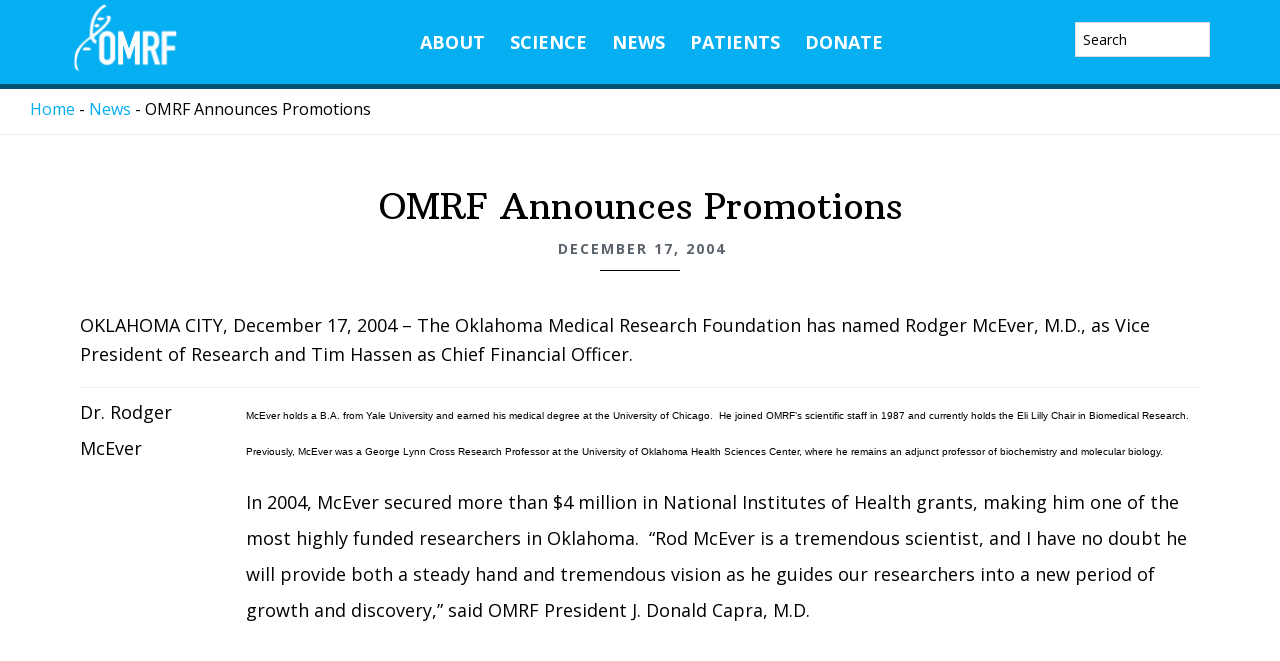

--- FILE ---
content_type: text/html; charset=UTF-8
request_url: https://omrf.org/2004/12/17/omrf-announces-promotions/
body_size: 14989
content:
<!DOCTYPE html>
<html lang="en-US">
<head >
<meta charset="UTF-8" />
<meta name="viewport" content="width=device-width, initial-scale=1" />
<title>OMRF Announces Promotions</title>
<meta name='robots' content='max-image-preview:large' />
	<!-- Pixel Cat Facebook Pixel Code -->
	<script>
	!function(f,b,e,v,n,t,s){if(f.fbq)return;n=f.fbq=function(){n.callMethod?
	n.callMethod.apply(n,arguments):n.queue.push(arguments)};if(!f._fbq)f._fbq=n;
	n.push=n;n.loaded=!0;n.version='2.0';n.queue=[];t=b.createElement(e);t.async=!0;
	t.src=v;s=b.getElementsByTagName(e)[0];s.parentNode.insertBefore(t,s)}(window,
	document,'script','https://connect.facebook.net/en_US/fbevents.js' );
	fbq( 'init', '1035179176532228' );	</script>
	<!-- DO NOT MODIFY -->
	<!-- End Facebook Pixel Code -->
	<meta property="og:title" content="OMRF Announces Promotions" /><meta property="og:image" content="" /><link rel='dns-prefetch' href='//www.googletagmanager.com' />
<link rel='dns-prefetch' href='//fonts.googleapis.com' />
<link rel="alternate" type="application/rss+xml" title="Oklahoma Medical Research Foundation | OMRF &raquo; Feed" href="https://omrf.org/feed/" />
<link rel="alternate" type="application/rss+xml" title="Oklahoma Medical Research Foundation | OMRF &raquo; Comments Feed" href="https://omrf.org/comments/feed/" />
<link rel="alternate" title="oEmbed (JSON)" type="application/json+oembed" href="https://omrf.org/wp-json/oembed/1.0/embed?url=https%3A%2F%2Fomrf.org%2F2004%2F12%2F17%2Fomrf-announces-promotions%2F" />
<link rel="alternate" title="oEmbed (XML)" type="text/xml+oembed" href="https://omrf.org/wp-json/oembed/1.0/embed?url=https%3A%2F%2Fomrf.org%2F2004%2F12%2F17%2Fomrf-announces-promotions%2F&#038;format=xml" />
<link rel="canonical" href="https://omrf.org/2004/12/17/omrf-announces-promotions/" />
<style id='wp-img-auto-sizes-contain-inline-css' type='text/css'>
img:is([sizes=auto i],[sizes^="auto," i]){contain-intrinsic-size:3000px 1500px}
/*# sourceURL=wp-img-auto-sizes-contain-inline-css */
</style>
<link rel='stylesheet' id='wellness-omrf-css' href='https://omrf.org/wp-content/themes/wellness-omrf/style.css?ver=1.0.0' type='text/css' media='all' />
<style id='wellness-omrf-inline-css' type='text/css'>


		a,
		.accent-color,
		.book-author .book-author-link:focus,
		.book-author .book-author-link:hover,
		.entry-header .entry-meta .entry-author-link:focus,
		.entry-header .entry-meta .entry-author-link:hover,
		.entry-title a:focus,
		.entry-title a:hover,
		.genesis-nav-menu .current-menu-item > a,
		.genesis-nav-menu .sub-menu .current-menu-item > a:focus,
		.genesis-nav-menu .sub-menu .current-menu-item > a:hover,
		.genesis-nav-menu a:focus,
		.genesis-nav-menu a:hover,
		.js .menu-toggle:focus,
		.js nav button:focus {
			color: #00aeef;
		}

		.archive-pagination .active a,
		.archive-pagination a:focus,
		.archive-pagination a:hover,
		.sidebar .enews-widget input[type="submit"] {
			background-color: #00aeef;
			color: #333333;
		}

		
/*# sourceURL=wellness-omrf-inline-css */
</style>
<style id='wp-emoji-styles-inline-css' type='text/css'>

	img.wp-smiley, img.emoji {
		display: inline !important;
		border: none !important;
		box-shadow: none !important;
		height: 1em !important;
		width: 1em !important;
		margin: 0 0.07em !important;
		vertical-align: -0.1em !important;
		background: none !important;
		padding: 0 !important;
	}
/*# sourceURL=wp-emoji-styles-inline-css */
</style>
<style id='wp-block-library-inline-css' type='text/css'>
:root{--wp-block-synced-color:#7a00df;--wp-block-synced-color--rgb:122,0,223;--wp-bound-block-color:var(--wp-block-synced-color);--wp-editor-canvas-background:#ddd;--wp-admin-theme-color:#007cba;--wp-admin-theme-color--rgb:0,124,186;--wp-admin-theme-color-darker-10:#006ba1;--wp-admin-theme-color-darker-10--rgb:0,107,160.5;--wp-admin-theme-color-darker-20:#005a87;--wp-admin-theme-color-darker-20--rgb:0,90,135;--wp-admin-border-width-focus:2px}@media (min-resolution:192dpi){:root{--wp-admin-border-width-focus:1.5px}}.wp-element-button{cursor:pointer}:root .has-very-light-gray-background-color{background-color:#eee}:root .has-very-dark-gray-background-color{background-color:#313131}:root .has-very-light-gray-color{color:#eee}:root .has-very-dark-gray-color{color:#313131}:root .has-vivid-green-cyan-to-vivid-cyan-blue-gradient-background{background:linear-gradient(135deg,#00d084,#0693e3)}:root .has-purple-crush-gradient-background{background:linear-gradient(135deg,#34e2e4,#4721fb 50%,#ab1dfe)}:root .has-hazy-dawn-gradient-background{background:linear-gradient(135deg,#faaca8,#dad0ec)}:root .has-subdued-olive-gradient-background{background:linear-gradient(135deg,#fafae1,#67a671)}:root .has-atomic-cream-gradient-background{background:linear-gradient(135deg,#fdd79a,#004a59)}:root .has-nightshade-gradient-background{background:linear-gradient(135deg,#330968,#31cdcf)}:root .has-midnight-gradient-background{background:linear-gradient(135deg,#020381,#2874fc)}:root{--wp--preset--font-size--normal:16px;--wp--preset--font-size--huge:42px}.has-regular-font-size{font-size:1em}.has-larger-font-size{font-size:2.625em}.has-normal-font-size{font-size:var(--wp--preset--font-size--normal)}.has-huge-font-size{font-size:var(--wp--preset--font-size--huge)}.has-text-align-center{text-align:center}.has-text-align-left{text-align:left}.has-text-align-right{text-align:right}.has-fit-text{white-space:nowrap!important}#end-resizable-editor-section{display:none}.aligncenter{clear:both}.items-justified-left{justify-content:flex-start}.items-justified-center{justify-content:center}.items-justified-right{justify-content:flex-end}.items-justified-space-between{justify-content:space-between}.screen-reader-text{border:0;clip-path:inset(50%);height:1px;margin:-1px;overflow:hidden;padding:0;position:absolute;width:1px;word-wrap:normal!important}.screen-reader-text:focus{background-color:#ddd;clip-path:none;color:#444;display:block;font-size:1em;height:auto;left:5px;line-height:normal;padding:15px 23px 14px;text-decoration:none;top:5px;width:auto;z-index:100000}html :where(.has-border-color){border-style:solid}html :where([style*=border-top-color]){border-top-style:solid}html :where([style*=border-right-color]){border-right-style:solid}html :where([style*=border-bottom-color]){border-bottom-style:solid}html :where([style*=border-left-color]){border-left-style:solid}html :where([style*=border-width]){border-style:solid}html :where([style*=border-top-width]){border-top-style:solid}html :where([style*=border-right-width]){border-right-style:solid}html :where([style*=border-bottom-width]){border-bottom-style:solid}html :where([style*=border-left-width]){border-left-style:solid}html :where(img[class*=wp-image-]){height:auto;max-width:100%}:where(figure){margin:0 0 1em}html :where(.is-position-sticky){--wp-admin--admin-bar--position-offset:var(--wp-admin--admin-bar--height,0px)}@media screen and (max-width:600px){html :where(.is-position-sticky){--wp-admin--admin-bar--position-offset:0px}}

/*# sourceURL=wp-block-library-inline-css */
</style><style id='global-styles-inline-css' type='text/css'>
:root{--wp--preset--aspect-ratio--square: 1;--wp--preset--aspect-ratio--4-3: 4/3;--wp--preset--aspect-ratio--3-4: 3/4;--wp--preset--aspect-ratio--3-2: 3/2;--wp--preset--aspect-ratio--2-3: 2/3;--wp--preset--aspect-ratio--16-9: 16/9;--wp--preset--aspect-ratio--9-16: 9/16;--wp--preset--color--black: #000000;--wp--preset--color--cyan-bluish-gray: #abb8c3;--wp--preset--color--white: #ffffff;--wp--preset--color--pale-pink: #f78da7;--wp--preset--color--vivid-red: #cf2e2e;--wp--preset--color--luminous-vivid-orange: #ff6900;--wp--preset--color--luminous-vivid-amber: #fcb900;--wp--preset--color--light-green-cyan: #7bdcb5;--wp--preset--color--vivid-green-cyan: #00d084;--wp--preset--color--pale-cyan-blue: #8ed1fc;--wp--preset--color--vivid-cyan-blue: #0693e3;--wp--preset--color--vivid-purple: #9b51e0;--wp--preset--gradient--vivid-cyan-blue-to-vivid-purple: linear-gradient(135deg,rgb(6,147,227) 0%,rgb(155,81,224) 100%);--wp--preset--gradient--light-green-cyan-to-vivid-green-cyan: linear-gradient(135deg,rgb(122,220,180) 0%,rgb(0,208,130) 100%);--wp--preset--gradient--luminous-vivid-amber-to-luminous-vivid-orange: linear-gradient(135deg,rgb(252,185,0) 0%,rgb(255,105,0) 100%);--wp--preset--gradient--luminous-vivid-orange-to-vivid-red: linear-gradient(135deg,rgb(255,105,0) 0%,rgb(207,46,46) 100%);--wp--preset--gradient--very-light-gray-to-cyan-bluish-gray: linear-gradient(135deg,rgb(238,238,238) 0%,rgb(169,184,195) 100%);--wp--preset--gradient--cool-to-warm-spectrum: linear-gradient(135deg,rgb(74,234,220) 0%,rgb(151,120,209) 20%,rgb(207,42,186) 40%,rgb(238,44,130) 60%,rgb(251,105,98) 80%,rgb(254,248,76) 100%);--wp--preset--gradient--blush-light-purple: linear-gradient(135deg,rgb(255,206,236) 0%,rgb(152,150,240) 100%);--wp--preset--gradient--blush-bordeaux: linear-gradient(135deg,rgb(254,205,165) 0%,rgb(254,45,45) 50%,rgb(107,0,62) 100%);--wp--preset--gradient--luminous-dusk: linear-gradient(135deg,rgb(255,203,112) 0%,rgb(199,81,192) 50%,rgb(65,88,208) 100%);--wp--preset--gradient--pale-ocean: linear-gradient(135deg,rgb(255,245,203) 0%,rgb(182,227,212) 50%,rgb(51,167,181) 100%);--wp--preset--gradient--electric-grass: linear-gradient(135deg,rgb(202,248,128) 0%,rgb(113,206,126) 100%);--wp--preset--gradient--midnight: linear-gradient(135deg,rgb(2,3,129) 0%,rgb(40,116,252) 100%);--wp--preset--font-size--small: 13px;--wp--preset--font-size--medium: 20px;--wp--preset--font-size--large: 36px;--wp--preset--font-size--x-large: 42px;--wp--preset--spacing--20: 0.44rem;--wp--preset--spacing--30: 0.67rem;--wp--preset--spacing--40: 1rem;--wp--preset--spacing--50: 1.5rem;--wp--preset--spacing--60: 2.25rem;--wp--preset--spacing--70: 3.38rem;--wp--preset--spacing--80: 5.06rem;--wp--preset--shadow--natural: 6px 6px 9px rgba(0, 0, 0, 0.2);--wp--preset--shadow--deep: 12px 12px 50px rgba(0, 0, 0, 0.4);--wp--preset--shadow--sharp: 6px 6px 0px rgba(0, 0, 0, 0.2);--wp--preset--shadow--outlined: 6px 6px 0px -3px rgb(255, 255, 255), 6px 6px rgb(0, 0, 0);--wp--preset--shadow--crisp: 6px 6px 0px rgb(0, 0, 0);}:where(.is-layout-flex){gap: 0.5em;}:where(.is-layout-grid){gap: 0.5em;}body .is-layout-flex{display: flex;}.is-layout-flex{flex-wrap: wrap;align-items: center;}.is-layout-flex > :is(*, div){margin: 0;}body .is-layout-grid{display: grid;}.is-layout-grid > :is(*, div){margin: 0;}:where(.wp-block-columns.is-layout-flex){gap: 2em;}:where(.wp-block-columns.is-layout-grid){gap: 2em;}:where(.wp-block-post-template.is-layout-flex){gap: 1.25em;}:where(.wp-block-post-template.is-layout-grid){gap: 1.25em;}.has-black-color{color: var(--wp--preset--color--black) !important;}.has-cyan-bluish-gray-color{color: var(--wp--preset--color--cyan-bluish-gray) !important;}.has-white-color{color: var(--wp--preset--color--white) !important;}.has-pale-pink-color{color: var(--wp--preset--color--pale-pink) !important;}.has-vivid-red-color{color: var(--wp--preset--color--vivid-red) !important;}.has-luminous-vivid-orange-color{color: var(--wp--preset--color--luminous-vivid-orange) !important;}.has-luminous-vivid-amber-color{color: var(--wp--preset--color--luminous-vivid-amber) !important;}.has-light-green-cyan-color{color: var(--wp--preset--color--light-green-cyan) !important;}.has-vivid-green-cyan-color{color: var(--wp--preset--color--vivid-green-cyan) !important;}.has-pale-cyan-blue-color{color: var(--wp--preset--color--pale-cyan-blue) !important;}.has-vivid-cyan-blue-color{color: var(--wp--preset--color--vivid-cyan-blue) !important;}.has-vivid-purple-color{color: var(--wp--preset--color--vivid-purple) !important;}.has-black-background-color{background-color: var(--wp--preset--color--black) !important;}.has-cyan-bluish-gray-background-color{background-color: var(--wp--preset--color--cyan-bluish-gray) !important;}.has-white-background-color{background-color: var(--wp--preset--color--white) !important;}.has-pale-pink-background-color{background-color: var(--wp--preset--color--pale-pink) !important;}.has-vivid-red-background-color{background-color: var(--wp--preset--color--vivid-red) !important;}.has-luminous-vivid-orange-background-color{background-color: var(--wp--preset--color--luminous-vivid-orange) !important;}.has-luminous-vivid-amber-background-color{background-color: var(--wp--preset--color--luminous-vivid-amber) !important;}.has-light-green-cyan-background-color{background-color: var(--wp--preset--color--light-green-cyan) !important;}.has-vivid-green-cyan-background-color{background-color: var(--wp--preset--color--vivid-green-cyan) !important;}.has-pale-cyan-blue-background-color{background-color: var(--wp--preset--color--pale-cyan-blue) !important;}.has-vivid-cyan-blue-background-color{background-color: var(--wp--preset--color--vivid-cyan-blue) !important;}.has-vivid-purple-background-color{background-color: var(--wp--preset--color--vivid-purple) !important;}.has-black-border-color{border-color: var(--wp--preset--color--black) !important;}.has-cyan-bluish-gray-border-color{border-color: var(--wp--preset--color--cyan-bluish-gray) !important;}.has-white-border-color{border-color: var(--wp--preset--color--white) !important;}.has-pale-pink-border-color{border-color: var(--wp--preset--color--pale-pink) !important;}.has-vivid-red-border-color{border-color: var(--wp--preset--color--vivid-red) !important;}.has-luminous-vivid-orange-border-color{border-color: var(--wp--preset--color--luminous-vivid-orange) !important;}.has-luminous-vivid-amber-border-color{border-color: var(--wp--preset--color--luminous-vivid-amber) !important;}.has-light-green-cyan-border-color{border-color: var(--wp--preset--color--light-green-cyan) !important;}.has-vivid-green-cyan-border-color{border-color: var(--wp--preset--color--vivid-green-cyan) !important;}.has-pale-cyan-blue-border-color{border-color: var(--wp--preset--color--pale-cyan-blue) !important;}.has-vivid-cyan-blue-border-color{border-color: var(--wp--preset--color--vivid-cyan-blue) !important;}.has-vivid-purple-border-color{border-color: var(--wp--preset--color--vivid-purple) !important;}.has-vivid-cyan-blue-to-vivid-purple-gradient-background{background: var(--wp--preset--gradient--vivid-cyan-blue-to-vivid-purple) !important;}.has-light-green-cyan-to-vivid-green-cyan-gradient-background{background: var(--wp--preset--gradient--light-green-cyan-to-vivid-green-cyan) !important;}.has-luminous-vivid-amber-to-luminous-vivid-orange-gradient-background{background: var(--wp--preset--gradient--luminous-vivid-amber-to-luminous-vivid-orange) !important;}.has-luminous-vivid-orange-to-vivid-red-gradient-background{background: var(--wp--preset--gradient--luminous-vivid-orange-to-vivid-red) !important;}.has-very-light-gray-to-cyan-bluish-gray-gradient-background{background: var(--wp--preset--gradient--very-light-gray-to-cyan-bluish-gray) !important;}.has-cool-to-warm-spectrum-gradient-background{background: var(--wp--preset--gradient--cool-to-warm-spectrum) !important;}.has-blush-light-purple-gradient-background{background: var(--wp--preset--gradient--blush-light-purple) !important;}.has-blush-bordeaux-gradient-background{background: var(--wp--preset--gradient--blush-bordeaux) !important;}.has-luminous-dusk-gradient-background{background: var(--wp--preset--gradient--luminous-dusk) !important;}.has-pale-ocean-gradient-background{background: var(--wp--preset--gradient--pale-ocean) !important;}.has-electric-grass-gradient-background{background: var(--wp--preset--gradient--electric-grass) !important;}.has-midnight-gradient-background{background: var(--wp--preset--gradient--midnight) !important;}.has-small-font-size{font-size: var(--wp--preset--font-size--small) !important;}.has-medium-font-size{font-size: var(--wp--preset--font-size--medium) !important;}.has-large-font-size{font-size: var(--wp--preset--font-size--large) !important;}.has-x-large-font-size{font-size: var(--wp--preset--font-size--x-large) !important;}
/*# sourceURL=global-styles-inline-css */
</style>

<style id='classic-theme-styles-inline-css' type='text/css'>
/*! This file is auto-generated */
.wp-block-button__link{color:#fff;background-color:#32373c;border-radius:9999px;box-shadow:none;text-decoration:none;padding:calc(.667em + 2px) calc(1.333em + 2px);font-size:1.125em}.wp-block-file__button{background:#32373c;color:#fff;text-decoration:none}
/*# sourceURL=/wp-includes/css/classic-themes.min.css */
</style>
<link rel='stylesheet' id='wellness-fonts-css' href='//fonts.googleapis.com/css?family=Open+Sans%3A400%2C700%7CArbutus+Slab&#038;ver=1.0.0' type='text/css' media='all' />
<link rel='stylesheet' id='dashicons-css' href='https://omrf.org/wp-includes/css/dashicons.min.css?ver=6.9' type='text/css' media='all' />
<link rel='stylesheet' id='tablepress-default-css' href='https://omrf.org/wp-content/plugins/tablepress/css/build/default.css?ver=3.2.6' type='text/css' media='all' />
<link rel='stylesheet' id='forget-about-shortcode-buttons-css' href='https://omrf.org/wp-content/plugins/forget-about-shortcode-buttons/public/css/button-styles.css?ver=2.1.3' type='text/css' media='all' />
<script type="text/javascript" src="https://omrf.org/wp-includes/js/jquery/jquery.min.js?ver=3.7.1" id="jquery-core-js"></script>
<script type="text/javascript" src="https://omrf.org/wp-includes/js/jquery/jquery-migrate.min.js?ver=3.4.1" id="jquery-migrate-js"></script>
<script type="text/javascript" src="https://omrf.org/wp-content/themes/wellness-omrf/js/jquery-3.2.1.min.js?ver=1.0" id="jquery321-js"></script>
<script type="text/javascript" src="https://omrf.org/wp-content/themes/wellness-omrf/js/force-refresh-on-rotation.js?ver=1.0" id="forceRefreshOnRotation-js"></script>
<script type="text/javascript" src="https://omrf.org/wp-content/themes/wellness-omrf/js/fundraiseup.js?ver=1.0" id="fundraiseup-js"></script>
<script type="text/javascript" src="https://omrf.org/wp-content/themes/wellness-omrf/js/jquery-ui-1.12.1/jquery-ui.min.js?ver=1.0" id="jqueryUI-js"></script>
<script type="text/javascript" src="https://omrf.org/wp-content/themes/wellness-omrf/js/omrf-video-pause.js?ver=1.0" id="video-pause-js"></script>

<!-- Google tag (gtag.js) snippet added by Site Kit -->
<!-- Google Analytics snippet added by Site Kit -->
<script type="text/javascript" src="https://www.googletagmanager.com/gtag/js?id=GT-TX9RH23" id="google_gtagjs-js" async></script>
<script type="text/javascript" id="google_gtagjs-js-after">
/* <![CDATA[ */
window.dataLayer = window.dataLayer || [];function gtag(){dataLayer.push(arguments);}
gtag("set","linker",{"domains":["omrf.org"]});
gtag("js", new Date());
gtag("set", "developer_id.dZTNiMT", true);
gtag("config", "GT-TX9RH23");
//# sourceURL=google_gtagjs-js-after
/* ]]> */
</script>
<link rel="https://api.w.org/" href="https://omrf.org/wp-json/" /><link rel="alternate" title="JSON" type="application/json" href="https://omrf.org/wp-json/wp/v2/posts/7278" /><link rel="EditURI" type="application/rsd+xml" title="RSD" href="https://omrf.org/xmlrpc.php?rsd" />
<meta name="generator" content="Site Kit by Google 1.171.0" /><script async="" type="text/javascript" src="https://giving.classy.org/embedded/api/sdk/js/30202.js"></script><link rel="icon" href="https://omrf.org/wp-content/themes/wellness-omrf/images/favicon.ico" />
<!-- Global site tag (gtag.js) - Google Analytics -->
<script async src="https://www.googletagmanager.com/gtag/js?id=UA-55083617-1"></script>
<script>
  window.dataLayer = window.dataLayer || [];
  function gtag(){dataLayer.push(arguments);}
  gtag('js', new Date());

  gtag('config', 'UA-55083617-1');
</script>
<style type="text/css">.site-title a { background: url(https://omrf.org/wp-content/uploads/2017/02/OMRF-logo-reversed-sm.png) no-repeat !important; }</style>
		<style type="text/css" id="wp-custom-css">
			form.donation-form-container {
margin-left:auto;
margin-right:auto;
}

.carbonite-responsive-dashboard {
    max-width: 490px;
}

.sgpb-theme-1-content {
    border-bottom-width: 0px!important;
}

body.single-bio-blast #genesis-content > div.main-image {
	display:none;
}

body.single-bio-blast .breadcrumb {
	margin-top:90px;
}

#field_24_24 > label {
	display:none;
}

footer.site-footer {
	background-color:#05aff2!important;
}

.genesis-grid-odd {
	float:left;
}

.genesis-grid-even {
	float:right;
}

body.page-template-employee-search.archive .entry:nth-child(odd) {
	clear:none;
}

@media print {
	#genesis-content > article > header {
		margin-top:50px;
		margin-bottom:150px!important;
	}
	footer {
		display:none!important;
	}
	#sub-footer {
		display:none!important;
	}
	body > div.site-container > header {
		display:none!important;
	}
}
@page 
    {
        size:  auto;   
        margin: 10mm;  
    }

.site-title a {
    background: url(https://omrf.org/wp-content/uploads/2021/08/75year-mark-logo-cropped.png) no-repeat !important;
  }

.sgpb-theme-6-content {
  box-shadow: none !important;
}

body.page-id-81557 #genesis-content > div.breadcrumb {
	display:none;
}

body.page-id-59390 td {
 border-top: 1px solid #000;
}

body.page-template-timesheet-template div.ginput_counter {
	display:none!important;
}

.fasc-button {
	font-family: 'Open Sans', sans-serif!important;
}

/*This in the theme. Delete later*/
.single-scientists #ourClinic {
	display: none;
}

.owl-carousel .owl-item {
	background-color:white!important;
}

#genesis-content > article > div > div.white {
	border:none!important;
}

div.owl-item > div > img {
	margin-left:auto!important;
	margin-right:auto!important;
	width:100%!important;
	min-width:400px!important;
	display:block;
}

body.page-id-83845 #genesis-content > div.sub-page-nav > div {
	display:none;
}

body.page-id-83845 div.owl-item >  div {
	padding:0px!important;
	padding-right: 2px!important;
}


article.post-83845 {
	padding-left:10px;
	padding-right:10px;
}
div.owl-stage {
	background-color:white!important;
}

/*Add blue circle borders*/
.circle {
	border: 4px solid #05aff2!important
}

.noborder,
#wpb_widget-4 > div > div > article > a {
	border: none!important;
}

#front-page-4 .featured-content img {
    border: 4px solid #05aff2!important;
} 

/*Cafe Menu Font Colors*/
.green_style {
	color:#000;
}

.red_style {
	color:#000;
}

/*TV Featured Scientist Fix*/
input.buttonFSci {
	margin-right:20px;
}

#bio-blast-con > div > p {
	margin-left: 194px;
  padding-right: 20px;
}



.page-id-34729 td:first-child {
    width: 7%;
}

@media print {
  a[href]:after {
    content: none !important;
  }
	.entry-header h1 {
		text-align:center;
	}
}

body.post-type-archive-annualreport #genesis-content > article > div > div > a > img {
    margin-right: 0px;
}

body.post-type-archive-annualreport #genesis-content > article > div > div > a {
    margin-right: 25px;
}

.bio-blast-odd {
	background-color:#cfecf8;
	padding:20px;
}

.bio-blast-even {
	padding:20px;
}

/*Fix for MS Popup Mobile Sizing*/
#sgpb-popup-dialog-main-div {
	min-width:300px!important;
}

#menu-item-86368 > a:hover{
	color:#fefefe;
}

.front_menu_cont {
    width: 700px;
    display: block;
    margin-left: auto;
    margin-right: auto;
}

#menu-item-86368 > a > span,
#menu-item-86369 > a > span {
cursor: pointer;
}

body.postid-88481  #genesis-content > div.main-image {
    max-height: 1300px;
}

.site-header .genesis-nav-menu a {
    padding: 33px 10px;
}

#menu-item-89145 > a:hover {
	color:#fff;
}

#front-page-4 .featured-content img {
    border: 2px solid #05aff2!important;
    margin-right: auto;
}

#front-page-4 .entry-title a {
    padding-left: 10px;
}

@media only screen and (max-width: 750px) {
	
	#sgpb-popup-dialog-main-div-wrapper > div {
		top: 278px!important;
	}
	
	#sgpb-popup-dialog-main-div {
		width:300px!important;
	}
	
	#countdown-timer {
    	bottom: 3%!important;
	}
	
	#sgpb-popup-dialog-main-div-wrapper > div > img {
		bottom:158px!important;
	}
	
	#popup-spacer {
		height:10px!important;
	}
	
	body.page-id-89800 #sgpb-popup-dialog-main-div-wrapper > div > img {
		bottom:94px!important;
	}
}

head > meta:nth-child(2) {
	display:none;
}

#logo-container {
    max-width: 250px!important;
}
@media only screen and (max-width: 1023px) {
    #logo-container {
        max-width: 190px!important;
    }
}

#genesis-content > article > div > cl-donation-form {
	width:500px;
	margin-left:auto;
	margin-right:auto;
	display:block;
}

div.shorthand-embed-article > div {
	z-index:1;
}
#article {
    z-index: 0;
}
body.no-margin .entry-content {
    max-width: 100%;
}
.wp-embedded-content {
	width:100%
}
#genesis-content > article > div > p > iframe {
	border:none;
}
#genesis-content > article > div > p > iframe {
	height:1500px;
}

.blue-bg {
background-color:#abe1fb;
margin-bottom:20px;
padding:20px;
}
		</style>
		</head>
<body class="wp-singular post-template-default single single-post postid-7278 single-format-standard wp-theme-genesis wp-child-theme-wellness-omrf custom-header header-image full-width-content genesis-breadcrumbs-visible modula-best-grid-gallery" itemscope itemtype="https://schema.org/WebPage"><div class="site-container"><ul class="genesis-skip-link"><li><a href="#genesis-content" class="screen-reader-shortcut"> Skip to main content</a></li><li><a href="#footer" class="screen-reader-shortcut"> Skip to footer</a></li></ul><header class="site-header" itemscope itemtype="https://schema.org/WPHeader"><div class="wrap"><div class="title-area"><p class="site-title" itemprop="headline"><a href="https://omrf.org/">Oklahoma Medical Research Foundation | OMRF</a></p></div><div class="widget-area header-widget-area"><section id="nav_menu-27" class="widget widget_nav_menu"><div class="widget-wrap"><nav class="nav-header" itemscope itemtype="https://schema.org/SiteNavigationElement"><ul id="menu-main-menu" class="menu genesis-nav-menu js-superfish"><li id="menu-item-37171" class="menu-item menu-item-type-post_type menu-item-object-page menu-item-has-children menu-item-37171"><a href="https://omrf.org/about-omrf/" itemprop="url"><span itemprop="name">About</span></a>
<ul class="sub-menu">
	<li id="menu-item-64237" class="menu-item menu-item-type-post_type menu-item-object-page menu-item-64237"><a href="https://omrf.org/our-history/" itemprop="url"><span itemprop="name">General Information</span></a></li>
	<li id="menu-item-37172" class="menu-item menu-item-type-post_type menu-item-object-page menu-item-37172"><a href="https://omrf.org/about-omrf/disease-research/" itemprop="url"><span itemprop="name">Disease Research</span></a></li>
	<li id="menu-item-37183" class="menu-item menu-item-type-post_type menu-item-object-page menu-item-37183"><a href="https://omrf.org/about-omrf/training-outreach/" itemprop="url"><span itemprop="name">Training &#038; Outreach</span></a></li>
	<li id="menu-item-59396" class="menu-item menu-item-type-post_type menu-item-object-page menu-item-59396"><a href="https://omrf.org/seminars/hosting-an-event-at-omrf/" itemprop="url"><span itemprop="name">Events</span></a></li>
	<li id="menu-item-37184" class="menu-item menu-item-type-post_type menu-item-object-page menu-item-37184"><a href="https://omrf.org/about-omrf/human-resources/" itemprop="url"><span itemprop="name">Careers</span></a></li>
	<li id="menu-item-37179" class="menu-item menu-item-type-post_type menu-item-object-page menu-item-37179"><a href="https://omrf.org/about-omrf/contact-us/" itemprop="url"><span itemprop="name">Contact Us</span></a></li>
</ul>
</li>
<li id="menu-item-37253" class="menu-item menu-item-type-post_type menu-item-object-page current-post-parent menu-item-has-children menu-item-37253"><a href="https://omrf.org/research-faculty/" itemprop="url"><span itemprop="name">Science</span></a>
<ul class="sub-menu">
	<li id="menu-item-37254" class="menu-item menu-item-type-post_type menu-item-object-page menu-item-37254"><a href="https://omrf.org/research-faculty/scientist-directory/" itemprop="url"><span itemprop="name">Scientist Directory</span></a></li>
	<li id="menu-item-37257" class="menu-item menu-item-type-post_type menu-item-object-page menu-item-37257"><a href="https://omrf.org/research-faculty/programs-2/" itemprop="url"><span itemprop="name">Research Programs</span></a></li>
	<li id="menu-item-37256" class="menu-item menu-item-type-post_type menu-item-object-page menu-item-37256"><a href="https://omrf.org/research-faculty/research-centers/" itemprop="url"><span itemprop="name">Research Centers</span></a></li>
	<li id="menu-item-37259" class="menu-item menu-item-type-post_type menu-item-object-page menu-item-37259"><a href="https://omrf.org/research-faculty/core-facilities/" itemprop="url"><span itemprop="name">Core Facilities</span></a></li>
	<li id="menu-item-89046" class="menu-item menu-item-type-post_type menu-item-object-page menu-item-89046"><a href="https://omrf.org/scientific-publications/" itemprop="url"><span itemprop="name">Scientific Publications</span></a></li>
	<li id="menu-item-59394" class="menu-item menu-item-type-post_type menu-item-object-page menu-item-59394"><a href="https://omrf.org/research-forum/" itemprop="url"><span itemprop="name">Scientific Seminars</span></a></li>
	<li id="menu-item-37260" class="menu-item menu-item-type-post_type menu-item-object-page menu-item-37260"><a href="https://omrf.org/research-faculty/tech-ventures/" itemprop="url"><span itemprop="name">Technology Ventures</span></a></li>
</ul>
</li>
<li id="menu-item-37265" class="menu-item menu-item-type-post_type menu-item-object-page menu-item-has-children menu-item-37265"><a href="https://omrf.org/omrf-news/" itemprop="url"><span itemprop="name">News</span></a>
<ul class="sub-menu">
	<li id="menu-item-61167" class="menu-item menu-item-type-custom menu-item-object-custom menu-item-61167"><a href="https://omrf.org/omrf-news/" itemprop="url"><span itemprop="name">Media Resources</span></a></li>
	<li id="menu-item-37267" class="menu-item menu-item-type-taxonomy menu-item-object-category current-post-ancestor current-menu-parent current-post-parent menu-item-37267"><a href="https://omrf.org/category/news/" itemprop="url"><span itemprop="name">News Releases</span></a></li>
	<li id="menu-item-83390" class="menu-item menu-item-type-custom menu-item-object-custom menu-item-83390"><a href="https://omrf.org/about-omrf/omrf-publications-videos/" itemprop="url"><span itemprop="name">Publications</span></a></li>
	<li id="menu-item-79864" class="menu-item menu-item-type-post_type menu-item-object-page menu-item-79864"><a href="https://omrf.org/on-your-health/" itemprop="url"><span itemprop="name">On Your Health</span></a></li>
	<li id="menu-item-79865" class="menu-item menu-item-type-post_type menu-item-object-page menu-item-79865"><a href="https://omrf.org/bodywork/" itemprop="url"><span itemprop="name">Bodywork</span></a></li>
</ul>
</li>
<li id="menu-item-37343" class="menu-item menu-item-type-post_type menu-item-object-page menu-item-has-children menu-item-37343"><a href="https://omrf.org/patient-studies/" itemprop="url"><span itemprop="name">Patients</span></a>
<ul class="sub-menu">
	<li id="menu-item-93248" class="menu-item menu-item-type-custom menu-item-object-custom menu-item-93248"><a href="https://omrf.org/patient-studies/anti-aging-study/" itemprop="url"><span itemprop="name">Anti Aging Study</span></a></li>
	<li id="menu-item-37345" class="menu-item menu-item-type-post_type menu-item-object-page menu-item-37345"><a href="https://omrf.org/patient-studies/lupus-sle/" itemprop="url"><span itemprop="name">Lupus (SLE)</span></a></li>
	<li id="menu-item-77415" class="menu-item menu-item-type-post_type menu-item-object-page menu-item-77415"><a href="https://omrf.org/mbtps-related-disorders-research-group/" itemprop="url"><span itemprop="name">MBTPS1 Related Disorders</span></a></li>
	<li id="menu-item-37344" class="menu-item menu-item-type-post_type menu-item-object-page menu-item-37344"><a href="https://omrf.org/patient-studies/multiple-sclerosis/" itemprop="url"><span itemprop="name">Multiple Sclerosis</span></a></li>
	<li id="menu-item-37346" class="menu-item menu-item-type-post_type menu-item-object-page menu-item-37346"><a href="https://omrf.org/patient-studies/rheumatoid-arthritis/" itemprop="url"><span itemprop="name">Rheumatoid Arthritis</span></a></li>
	<li id="menu-item-62020" class="menu-item menu-item-type-custom menu-item-object-custom menu-item-62020"><a href="https://omrf.org/patient-studies/sarcoidosis/" itemprop="url"><span itemprop="name">Sarcoidosis</span></a></li>
	<li id="menu-item-83892" class="menu-item menu-item-type-custom menu-item-object-custom menu-item-83892"><a href="https://omrf.org/patient-studies/sjogrens-disease/sjogrens/" itemprop="url"><span itemprop="name">Sjögren&#8217;s Disease</span></a></li>
	<li id="menu-item-88799" class="menu-item menu-item-type-post_type menu-item-object-page menu-item-88799"><a href="https://omrf.org/patient-studies/osteoarthritis/" itemprop="url"><span itemprop="name">Osteoarthritis</span></a></li>
	<li id="menu-item-37348" class="menu-item menu-item-type-post_type menu-item-object-page menu-item-37348"><a href="https://omrf.org/patient-studies/other-autoimmune-disorders/" itemprop="url"><span itemprop="name">Other Autoimmune Disorders</span></a></li>
</ul>
</li>
<li id="menu-item-86368" class="menu-item menu-item-type-custom menu-item-object-custom menu-item-has-children menu-item-86368"><a href="https://omrf.org/?form=FUNXXVDZSTH&#038;utm_source=donate-nav-button&#038;utm_medium=website&#038;utm_campaign=YearEndCampaign2025&#038;utm_id=YearEndCampaign2025" itemprop="url"><span itemprop="name">Donate</span></a>
<ul class="sub-menu">
	<li id="menu-item-86369" class="menu-item menu-item-type-custom menu-item-object-custom menu-item-86369"><a href="https://omrf.org/?form=FUNXXVDZSTH&#038;utm_source=donatenow-dropdown-nav&#038;utm_medium=website&#038;utm_campaign=YearEndCampaign2025&#038;utm_id=YearEndCampaign2025" itemprop="url"><span itemprop="name">Donate Now</span></a></li>
	<li id="menu-item-93506" class="menu-item menu-item-type-post_type menu-item-object-page menu-item-93506"><a href="https://omrf.org/philanthropy/" itemprop="url"><span itemprop="name">Ways to Give</span></a></li>
	<li id="menu-item-94603" class="menu-item menu-item-type-custom menu-item-object-custom menu-item-94603"><a href="https://omrf.org/philanthropy/tax-credit/?utm_source=website&#038;utm_medium=taxcreditdropdown&#038;utm_campaign=YearEndCampaign2025" itemprop="url"><span itemprop="name">Tax Credit</span></a></li>
	<li id="menu-item-77310" class="menu-item menu-item-type-post_type menu-item-object-page menu-item-77310"><a href="https://omrf.org/planned-giving/" itemprop="url"><span itemprop="name">Planned Giving</span></a></li>
	<li id="menu-item-93449" class="menu-item menu-item-type-custom menu-item-object-custom menu-item-93449"><a href="https://omrf.org/philanthropy/#contact-philanthropy" itemprop="url"><span itemprop="name">Contact Philanthropy</span></a></li>
</ul>
</li>
</ul></nav></div></section>
<section id="search-3" class="widget widget_search"><div class="widget-wrap"><form class="search-form" method="get" action="https://omrf.org/" role="search" itemprop="potentialAction" itemscope itemtype="https://schema.org/SearchAction"><label class="search-form-label screen-reader-text" for="searchform-1">search</label><input class="search-form-input" type="search" name="s" id="searchform-1" placeholder="search" itemprop="query-input"><input class="search-form-submit" type="submit" value="Search"><meta content="https://omrf.org/?s={s}" itemprop="target"></form></div></section>
</div></div></header><div class="site-inner"><div class="content-sidebar-wrap"><main class="content" id="genesis-content">	    <div class="no-image">
		  </div> <!-- end main-image or no-image -->

	<div class="breadcrumb"><span class="breadcrumb-link-wrap" itemprop="itemListElement" itemscope itemtype="https://schema.org/ListItem"><a class="breadcrumb-link" href="https://omrf.org/" itemprop="item"><span class="breadcrumb-link-text-wrap" itemprop="name">Home</span></a><meta itemprop="position" content="1"></span> - <span class="breadcrumb-link-wrap" itemprop="itemListElement" itemscope itemtype="https://schema.org/ListItem"><a class="breadcrumb-link" href="https://omrf.org/category/news/" itemprop="item"><span class="breadcrumb-link-text-wrap" itemprop="name">News</span></a><meta itemprop="position" content="2"></span> - OMRF Announces Promotions</div><article class="post-7278 post type-post status-publish format-standard category-news tag-mcever tag-rodger tag-scientist-news entry" aria-label="OMRF Announces Promotions" itemscope itemtype="https://schema.org/CreativeWork"><header class="entry-header"><h1 class="entry-title" itemprop="headline">OMRF Announces Promotions</h1>
<p class="entry-meta"><time class="entry-time" itemprop="datePublished" datetime="2004-12-17T15:51:58-06:00">December 17, 2004</time> </p></header><div class="entry-content" itemprop="text"><p>OKLAHOMA CITY, December 17, 2004 – The Oklahoma Medical Research Foundation has named Rodger McEver, M.D., as Vice President of Research and Tim Hassen as Chief Financial Officer.</p>
<table id="AutoNumber1" border="0" width="100%" cellspacing="0" cellpadding="0">
<tbody>
<tr>
<td valign="top" width="160">Dr. Rodger McEver</td>
<td valign="top"><span style="font-family: Arial; font-size: x-small;">McEver holds a B.A. from Yale University and earned his medical degree at the University of Chicago.  He joined OMRF&#8217;s scientific staff in 1987 and currently holds the Eli Lilly Chair in Biomedical Research.  Previously, McEver was a George Lynn Cross Research Professor at the University of Oklahoma Health Sciences Center, where he remains an adjunct professor of biochemistry and molecular biology.</span></p>
<p>In 2004, McEver secured more than $4 million in National Institutes of Health grants, making him one of the most highly funded researchers in Oklahoma.  &#8220;Rod McEver is a tremendous scientist, and I have no doubt he will provide both a steady hand and tremendous vision as he guides our researchers into a new period of growth and discovery,&#8221; said OMRF President J. Donald Capra, M.D.</p>
<p>&nbsp;</td>
</tr>
</tbody>
</table>
<table id="AutoNumber2" border="0" width="100%" cellspacing="0" cellpadding="0">
<tbody>
<tr>
<td valign="top"><span style="font-family: Arial; font-size: x-small;"><span style="font-family: Arial; font-size: x-small;"><br />
OMRF also named Hassen as CFO.  Since 2000, Hassen has served as OMRF&#8217;s controller.  A registered C.P.A., he holds a B.S. in accounting from the University of Central Oklahoma and an M.B.A. from Oklahoma City University.  Prior to joining OMRF, he worked for the accounting firm Deloitte &amp; Touche.</span></span>&#8220;As controller, Tim Hassen has been a model steward for the funds that have been entrusted to OMRF,&#8221; said Mike D. &#8220;Chip&#8221; Morgan, OMRF&#8217;s Vice President for Business Operations.  &#8220;His thorough understanding of finance and his deep loyalty to OMRF make him an ideal choice for CFO.&#8221;&nbsp;</td>
<td valign="top" width="160"></td>
</tr>
</tbody>
</table>
<p><span style="font-family: Arial; font-size: x-small;"><em><span style="text-decoration: underline;">About OMRF</span></em>:<br />
Chartered in 1946, OMRF (<a href="http://omrf.org/">www.omrf.org</a>) is a nonprofit biomedical research institute dedicated to understanding and curing human disease.  Its scientists focus on such critical research areas as Alzheimer&#8217;s disease, cancer, lupus and cardiovascular disease.  OMRF is home to Oklahoma&#8217;s only member of the National Academy of Sciences.</span></p>
<hr />
<p>&nbsp;</p>
</div><footer class="entry-footer"><p class="entry-meta"><span class="entry-categories">Filed Under: <a href="https://omrf.org/category/news/" rel="category tag">News</a></span> <span class="entry-tags">Tagged With: <a href="https://omrf.org/tag/mcever/" rel="tag">McEver</a>, <a href="https://omrf.org/tag/rodger/" rel="tag">rodger</a>, <a href="https://omrf.org/tag/scientist-news/" rel="tag">scientist-news</a></span></p></footer></article></main></div></div><div id="before-footer" class="before-footer"><h2 class="genesis-sidebar-title screen-reader-text">Before Footer</h2><div class="flexible-widgets widget-area  widget-full"><div class="wrap"><section id="text-34" class="widget widget_text"><div class="widget-wrap">			<div class="textwidget"><p class="left">Equal Opportunity Employer</p><!--<p class="right"><img src="https://omrf.org/wp-content/uploads/2018/04/TopWkPl-01.png" alt="Top Workplaces logo" width="86" height="150" /></p>--></div>
		</div></section>
</div></div></div><div id="footer" class="flex-footer footer-widgets"><h2 class="genesis-sidebar-title screen-reader-text">Footer</h2><div class="flexible-widgets widget-area  widget-full"><div class="wrap"><section id="nav_menu-28" class="widget widget_nav_menu"><div class="widget-wrap"><div class="menu-footer-container"><ul id="menu-footer" class="menu"><li id="menu-item-39558" class="menu-item menu-item-type-post_type menu-item-object-page menu-item-39558"><a href="https://omrf.org/about-omrf/human-resources/" itemprop="url">Jobs</a></li>
<li id="menu-item-37520" class="menu-item menu-item-type-post_type menu-item-object-page menu-item-37520"><a href="https://omrf.org/about-omrf/contact-us/employee-directory/" itemprop="url">Directory</a></li>
<li id="menu-item-37518" class="menu-item menu-item-type-post_type menu-item-object-page menu-item-37518"><a href="https://omrf.org/omrf-privacy-statement/" itemprop="url">Donor Privacy Statement</a></li>
<li id="menu-item-88338" class="menu-item menu-item-type-custom menu-item-object-custom menu-item-88338"><a target="_blank" href="https://secure.ethicspoint.com/domain/media/en/gui/90581/index.html" itemprop="url">Ethics Point</a></li>
<li id="menu-item-37519" class="menu-item menu-item-type-custom menu-item-object-custom menu-item-37519"><a href="http://intranet.lan.omrf.org/" itemprop="url">Intranet</a></li>
</ul></div></div></section>
</div></div></div><footer class="site-footer" itemscope itemtype="https://schema.org/WPFooter"><div class="wrap"><link rel="stylesheet" href="https://omrf.org/wp-content/themes/wellness-omrf/omrf-style.css">  <script>
    jQuery(document).ready(function() {
      jQuery('#searchform-1').attr('placeholder', 'Search');
    });
  </script>

  <div class="footer-right">

    <div id='social-container'>
      <a href="https://www.facebook.com/OMRFOK" target="_blank"><img src="https://omrf.org/wp-content/uploads/2021/06/facebook-marine.png" width="40" alt="Facebook" /></a>
      <a href="https://twitter.com/omrf" target="_blank"><img src="https://omrf.org/wp-content/uploads/2021/06/twitter-marine.png" width="40" alt="Twitter" /></a>
      <a href="https://www.instagram.com/omrf/" target="_blank"><img src="https://omrf.org/wp-content/uploads/2021/06/instagram-marine.png" width="40" alt="Instagram" /></a>
      <a href="https://www.linkedin.com/company/oklahoma-medical-research-foundation/" target="_blank"><img src="https://omrf.org/wp-content/uploads/2021/06/linkedin-marine.png" width="40" alt="Linkedin" /></a><br><br>
      <a href="https://omrf.org/insider" >Subscribe to OMRF News</a>
      <!--<a href="#" onclick='window.open("http://events.omrf.org/l/867262/2020-08-18/bkrbjw", "", "width=500,height=800")'>Subscribe to OMRF News</a>-->

    </div>
    <nav class="nav-header"><ul id="menu-main-menu" class="genesis-nav-menu"><li id="menu-item-81279" class="menu-item menu-item-type-post_type menu-item-object-page menu-item-81279"><a href="https://omrf.org/about-omrf/contact-us/" itemprop="url">Contact</a></li>
<li id="menu-item-81276" class="menu-item menu-item-type-post_type menu-item-object-page menu-item-81276"><a href="https://omrf.org/jobs/" itemprop="url">Careers</a></li>
<li id="menu-item-81277" class="menu-item menu-item-type-post_type menu-item-object-page menu-item-81277"><a href="https://omrf.org/omrf-privacy-statement/" itemprop="url">Donor Privacy</a></li>
<li id="menu-item-88340" class="menu-item menu-item-type-custom menu-item-object-custom menu-item-88340"><a target="_blank" href="https://secure.ethicspoint.com/domain/media/en/gui/90581/index.html" itemprop="url">Ethics Point</a></li>
<li id="menu-item-81278" class="menu-item menu-item-type-custom menu-item-object-custom menu-item-81278"><a target="_blank" href="https://intranet.lan.omrf.org" itemprop="url">Intranet</a></li>
</ul></nav>  </div>

  <div class="footer-left">
    <img src="https://omrf.org/wp-content/uploads/2021/06/logo-white.png" width="100" alt="OMRF Logo" /><br>
    <div id="omrf-address">
      <span style="font-weight: 700;font-size: 15px;">OKLAHOMA MEDICAL RESEARCH FOUNDATION</span><br>
      825 NE 13th St.<br>
      Oklahoma City, OK 73104<br>
      (405) 271-6673<br>
    </div>
  </div>
  <div class="clear"></div>
</div></footer><div id="sub-footer"><div id="logo-container"><img src="/wp-content/uploads/2023/02/Ratings_BLK_4star.png" class="left"  height="100px" alt="Charity navigator" /><img src="/wp-content/uploads/2023/02/UnitedWayLogoCommunityPartner-1024x591-BW.jpg" height="100px" alt="United Way" /><img src="/wp-content/uploads/2023/02/TWP-USA-2022_whiteat2xCropped-1.png" height="100px" alt="Top Workplace" /></div></div></div><script type="speculationrules">
{"prefetch":[{"source":"document","where":{"and":[{"href_matches":"/*"},{"not":{"href_matches":["/wp-*.php","/wp-admin/*","/wp-content/uploads/*","/wp-content/*","/wp-content/plugins/*","/wp-content/themes/wellness-omrf/*","/wp-content/themes/genesis/*","/*\\?(.+)"]}},{"not":{"selector_matches":"a[rel~=\"nofollow\"]"}},{"not":{"selector_matches":".no-prefetch, .no-prefetch a"}}]},"eagerness":"conservative"}]}
</script>
			<script type="text/javascript">
			function showhide_toggle(type, post_id, more_text, less_text) {
				var   $link = jQuery("#"+ type + "-link-" + post_id)
					, $link_a = jQuery('a', $link)
					, $content = jQuery("#"+ type + "-content-" + post_id)
					, $toggle = jQuery("#"+ type + "-toggle-" + post_id)
					, show_hide_class = 'sh-show sh-hide';
				$link.toggleClass(show_hide_class);
				$content.toggleClass(show_hide_class).toggle();
				if($link_a.attr('aria-expanded') === 'true') {
					$link_a.attr('aria-expanded', 'false');
				} else {
					$link_a.attr('aria-expanded', 'true');
				}
				if($toggle.text() === more_text) {
					$toggle.text(less_text);
					$link.trigger( "sh-link:more" );
				} else {
					$toggle.text(more_text);
					$link.trigger( "sh-link:less" );
				}
				$link.trigger( "sh-link:toggle" );
			}
		</script>
	<script type="text/javascript" src="https://omrf.org/wp-includes/js/hoverIntent.min.js?ver=1.10.2" id="hoverIntent-js"></script>
<script type="text/javascript" src="https://omrf.org/wp-content/themes/genesis/lib/js/menu/superfish.min.js?ver=1.7.10" id="superfish-js"></script>
<script type="text/javascript" src="https://omrf.org/wp-content/themes/genesis/lib/js/menu/superfish.args.min.js?ver=3.6.1" id="superfish-args-js"></script>
<script type="text/javascript" src="https://omrf.org/wp-content/themes/genesis/lib/js/skip-links.min.js?ver=3.6.1" id="skip-links-js"></script>
<script type="text/javascript" id="wellness-responsive-menu-js-extra">
/* <![CDATA[ */
var WellnessL10n = {"mainMenu":"Menu","subMenu":"Menu"};
//# sourceURL=wellness-responsive-menu-js-extra
/* ]]> */
</script>
<script type="text/javascript" src="https://omrf.org/wp-content/themes/wellness-omrf/js/responsive-menu.js?ver=1.0.0" id="wellness-responsive-menu-js"></script>
<script type="text/javascript" id="fca_pc_client_js-js-extra">
/* <![CDATA[ */
var fcaPcEvents = [];
var fcaPcPost = {"title":"OMRF Announces Promotions","type":"post","id":"7278","categories":["News"]};
var fcaPcOptions = {"pixel_types":["Facebook Pixel"],"capis":[],"ajax_url":"https://omrf.org/wp-admin/admin-ajax.php","debug":"","edd_currency":"USD","nonce":"a143b9e7e3","utm_support":"","user_parameters":"","edd_enabled":"","edd_delay":"0","woo_enabled":"","woo_delay":"0","woo_order_cookie":"","video_enabled":""};
//# sourceURL=fca_pc_client_js-js-extra
/* ]]> */
</script>
<script type="text/javascript" src="https://omrf.org/wp-content/plugins/facebook-conversion-pixel/pixel-cat.min.js?ver=3.2.0" id="fca_pc_client_js-js"></script>
<script type="text/javascript" src="https://omrf.org/wp-content/plugins/facebook-conversion-pixel/video.js?ver=6.9" id="fca_pc_video_js-js"></script>
<script id="wp-emoji-settings" type="application/json">
{"baseUrl":"https://s.w.org/images/core/emoji/17.0.2/72x72/","ext":".png","svgUrl":"https://s.w.org/images/core/emoji/17.0.2/svg/","svgExt":".svg","source":{"concatemoji":"https://omrf.org/wp-includes/js/wp-emoji-release.min.js?ver=6.9"}}
</script>
<script type="module">
/* <![CDATA[ */
/*! This file is auto-generated */
const a=JSON.parse(document.getElementById("wp-emoji-settings").textContent),o=(window._wpemojiSettings=a,"wpEmojiSettingsSupports"),s=["flag","emoji"];function i(e){try{var t={supportTests:e,timestamp:(new Date).valueOf()};sessionStorage.setItem(o,JSON.stringify(t))}catch(e){}}function c(e,t,n){e.clearRect(0,0,e.canvas.width,e.canvas.height),e.fillText(t,0,0);t=new Uint32Array(e.getImageData(0,0,e.canvas.width,e.canvas.height).data);e.clearRect(0,0,e.canvas.width,e.canvas.height),e.fillText(n,0,0);const a=new Uint32Array(e.getImageData(0,0,e.canvas.width,e.canvas.height).data);return t.every((e,t)=>e===a[t])}function p(e,t){e.clearRect(0,0,e.canvas.width,e.canvas.height),e.fillText(t,0,0);var n=e.getImageData(16,16,1,1);for(let e=0;e<n.data.length;e++)if(0!==n.data[e])return!1;return!0}function u(e,t,n,a){switch(t){case"flag":return n(e,"\ud83c\udff3\ufe0f\u200d\u26a7\ufe0f","\ud83c\udff3\ufe0f\u200b\u26a7\ufe0f")?!1:!n(e,"\ud83c\udde8\ud83c\uddf6","\ud83c\udde8\u200b\ud83c\uddf6")&&!n(e,"\ud83c\udff4\udb40\udc67\udb40\udc62\udb40\udc65\udb40\udc6e\udb40\udc67\udb40\udc7f","\ud83c\udff4\u200b\udb40\udc67\u200b\udb40\udc62\u200b\udb40\udc65\u200b\udb40\udc6e\u200b\udb40\udc67\u200b\udb40\udc7f");case"emoji":return!a(e,"\ud83e\u1fac8")}return!1}function f(e,t,n,a){let r;const o=(r="undefined"!=typeof WorkerGlobalScope&&self instanceof WorkerGlobalScope?new OffscreenCanvas(300,150):document.createElement("canvas")).getContext("2d",{willReadFrequently:!0}),s=(o.textBaseline="top",o.font="600 32px Arial",{});return e.forEach(e=>{s[e]=t(o,e,n,a)}),s}function r(e){var t=document.createElement("script");t.src=e,t.defer=!0,document.head.appendChild(t)}a.supports={everything:!0,everythingExceptFlag:!0},new Promise(t=>{let n=function(){try{var e=JSON.parse(sessionStorage.getItem(o));if("object"==typeof e&&"number"==typeof e.timestamp&&(new Date).valueOf()<e.timestamp+604800&&"object"==typeof e.supportTests)return e.supportTests}catch(e){}return null}();if(!n){if("undefined"!=typeof Worker&&"undefined"!=typeof OffscreenCanvas&&"undefined"!=typeof URL&&URL.createObjectURL&&"undefined"!=typeof Blob)try{var e="postMessage("+f.toString()+"("+[JSON.stringify(s),u.toString(),c.toString(),p.toString()].join(",")+"));",a=new Blob([e],{type:"text/javascript"});const r=new Worker(URL.createObjectURL(a),{name:"wpTestEmojiSupports"});return void(r.onmessage=e=>{i(n=e.data),r.terminate(),t(n)})}catch(e){}i(n=f(s,u,c,p))}t(n)}).then(e=>{for(const n in e)a.supports[n]=e[n],a.supports.everything=a.supports.everything&&a.supports[n],"flag"!==n&&(a.supports.everythingExceptFlag=a.supports.everythingExceptFlag&&a.supports[n]);var t;a.supports.everythingExceptFlag=a.supports.everythingExceptFlag&&!a.supports.flag,a.supports.everything||((t=a.source||{}).concatemoji?r(t.concatemoji):t.wpemoji&&t.twemoji&&(r(t.twemoji),r(t.wpemoji)))});
//# sourceURL=https://omrf.org/wp-includes/js/wp-emoji-loader.min.js
/* ]]> */
</script>
</body></html>
